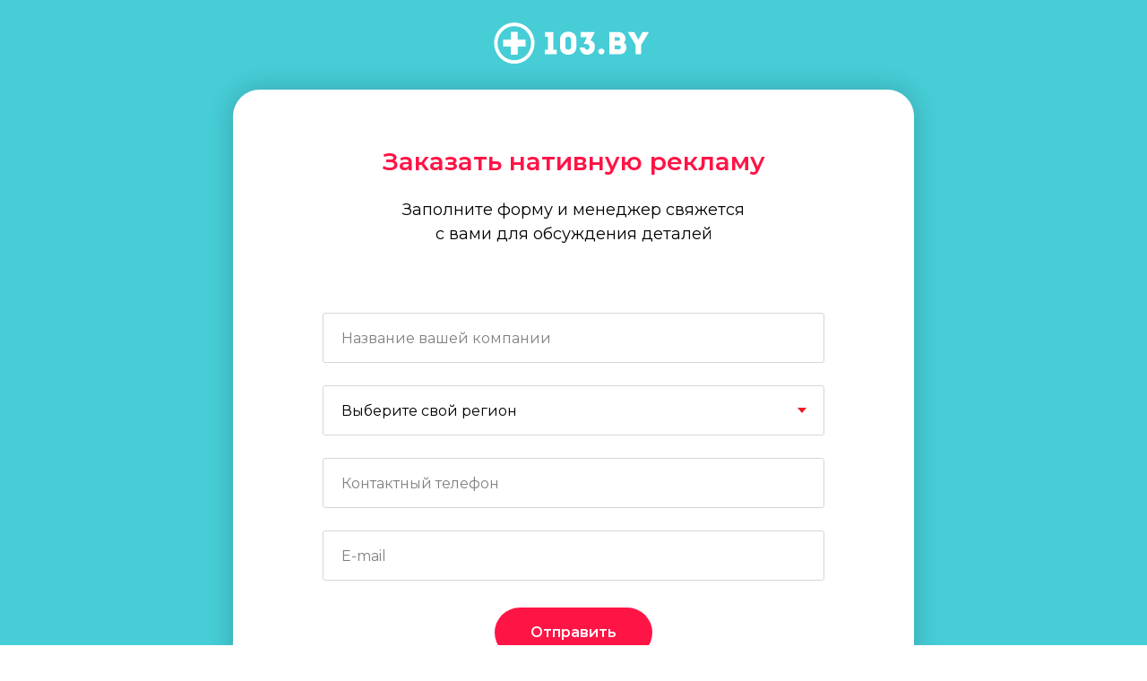

--- FILE ---
content_type: text/html; charset=UTF-8
request_url: https://info.103.by/form_nativka
body_size: 6341
content:
<!DOCTYPE html> <html> <head> <meta charset="utf-8" /> <meta http-equiv="Content-Type" content="text/html; charset=utf-8" /> <meta name="viewport" content="width=device-width, initial-scale=1.0" /> <!--metatextblock--> <title>Заказать нативную рекламу</title> <meta property="og:url" content="https://info.103.by/form_nativka" /> <meta property="og:title" content="Заказать нативную рекламу" /> <meta property="og:description" content="" /> <meta property="og:type" content="website" /> <meta property="og:image" content="https://static.tildacdn.biz/tild6231-3635-4261-b839-666333616632/103by_load.svg" /> <link rel="canonical" href="https://info.103.by/form_nativka"> <!--/metatextblock--> <meta name="format-detection" content="telephone=no" /> <meta http-equiv="x-dns-prefetch-control" content="on"> <link rel="dns-prefetch" href="https://ws.tildacdn.com"> <link rel="dns-prefetch" href="https://static.tildacdn.biz"> <link rel="shortcut icon" href="https://static.tildacdn.biz/tild6264-6630-4536-b030-653962636461/tildafavicon.ico" type="image/x-icon" /> <!-- Assets --> <script src="https://neo.tildacdn.com/js/tilda-fallback-1.0.min.js" async charset="utf-8"></script> <link rel="stylesheet" href="https://static.tildacdn.biz/css/tilda-grid-3.0.min.css" type="text/css" media="all" onerror="this.loaderr='y';"/> <link rel="stylesheet" href="https://static.tildacdn.biz/ws/project53214/tilda-blocks-page2231328.min.css?t=1763026512" type="text/css" media="all" onerror="this.loaderr='y';" /> <link rel="preconnect" href="https://fonts.gstatic.com"> <link href="https://fonts.googleapis.com/css2?family=Montserrat:wght@100..900&family=Inter:wght@300;400;500;600;700&subset=latin,cyrillic" rel="stylesheet"> <link rel="stylesheet" href="https://static.tildacdn.biz/css/tilda-forms-1.0.min.css" type="text/css" media="all" onerror="this.loaderr='y';" /> <link rel="stylesheet" href="https://fonts.googleapis.com/css2?family=Montserrat:wght@ital,0,100;0,300;0,400;0,500;0,600;0,700;0,800;0,900;1,400&family=Inter:wght@300;400;600;700" type="text/css" /> <script nomodule src="https://static.tildacdn.biz/js/tilda-polyfill-1.0.min.js" charset="utf-8"></script> <script type="text/javascript">function t_onReady(func) {if(document.readyState!='loading') {func();} else {document.addEventListener('DOMContentLoaded',func);}}
function t_onFuncLoad(funcName,okFunc,time) {if(typeof window[funcName]==='function') {okFunc();} else {setTimeout(function() {t_onFuncLoad(funcName,okFunc,time);},(time||100));}}function t_throttle(fn,threshhold,scope) {return function() {fn.apply(scope||this,arguments);};}</script> <script src="https://static.tildacdn.biz/js/jquery-1.10.2.min.js" charset="utf-8" onerror="this.loaderr='y';"></script> <script src="https://static.tildacdn.biz/js/tilda-scripts-3.0.min.js" charset="utf-8" defer onerror="this.loaderr='y';"></script> <script src="https://static.tildacdn.biz/ws/project53214/tilda-blocks-page2231328.min.js?t=1763026512" charset="utf-8" async onerror="this.loaderr='y';"></script> <script src="https://static.tildacdn.biz/js/tilda-lazyload-1.0.min.js" charset="utf-8" async onerror="this.loaderr='y';"></script> <script src="https://static.tildacdn.biz/js/tilda-menu-1.0.min.js" charset="utf-8" async onerror="this.loaderr='y';"></script> <script src="https://static.tildacdn.biz/js/tilda-forms-1.0.min.js" charset="utf-8" async onerror="this.loaderr='y';"></script> <script src="https://static.tildacdn.biz/js/tilda-skiplink-1.0.min.js" charset="utf-8" async onerror="this.loaderr='y';"></script> <script src="https://static.tildacdn.biz/js/tilda-events-1.0.min.js" charset="utf-8" async onerror="this.loaderr='y';"></script> <!-- nominify begin --><script type="text/javascript">
    (function(c,l,a,r,i,t,y){
        c[a]=c[a]||function(){(c[a].q=c[a].q||[]).push(arguments)};
        t=l.createElement(r);t.async=1;t.src="https://www.clarity.ms/tag/"+i;
        y=l.getElementsByTagName(r)[0];y.parentNode.insertBefore(t,y);
    })(window, document, "clarity", "script", "qtqirpkwek");
</script><!-- nominify end --><!-- nominify begin --><!-- GA --> <script>   
     (function(i,s,o,g,r,a,m){i['GoogleAnalyticsObject']=r;i[r]=i[r]||function(){
     (i[r].q=i[r].q||[]).push(arguments)},i[r].l=1*new Date();a=s.createElement(o),
     m=s.getElementsByTagName(o)[0];a.async=1;a.src=g;m.parentNode.insertBefore(a,m)
     })(window,document,'script','//www.google-analytics.com/analytics.js','ga');
     ga('create', 'UA-20325837-1', 'auto');
     ga('send', 'pageview');
</script> <!-- GA --> <!-- nominify end --><script type="text/javascript">window.dataLayer=window.dataLayer||[];</script> <!-- Google Tag Manager --> <script type="text/javascript">(function(w,d,s,l,i){w[l]=w[l]||[];w[l].push({'gtm.start':new Date().getTime(),event:'gtm.js'});var f=d.getElementsByTagName(s)[0],j=d.createElement(s),dl=l!='dataLayer'?'&l='+l:'';j.async=true;j.src='https://www.googletagmanager.com/gtm.js?id='+i+dl;f.parentNode.insertBefore(j,f);})(window,document,'script','dataLayer','GTM-KFBCK56');</script> <!-- End Google Tag Manager --> <!-- Facebook Pixel Code --> <script type="text/javascript" data-tilda-cookie-type="advertising">setTimeout(function(){!function(f,b,e,v,n,t,s)
{if(f.fbq)return;n=f.fbq=function(){n.callMethod?n.callMethod.apply(n,arguments):n.queue.push(arguments)};if(!f._fbq)f._fbq=n;n.push=n;n.loaded=!0;n.version='2.0';n.agent='pltilda';n.queue=[];t=b.createElement(e);t.async=!0;t.src=v;s=b.getElementsByTagName(e)[0];s.parentNode.insertBefore(t,s)}(window,document,'script','https://connect.facebook.net/en_US/fbevents.js');fbq('init','789030846122521');fbq('track','PageView');},2000);</script> <!-- End Facebook Pixel Code --> <script type="text/javascript">(function() {if((/bot|google|yandex|baidu|bing|msn|duckduckbot|teoma|slurp|crawler|spider|robot|crawling|facebook/i.test(navigator.userAgent))===false&&typeof(sessionStorage)!='undefined'&&sessionStorage.getItem('visited')!=='y'&&document.visibilityState){var style=document.createElement('style');style.type='text/css';style.innerHTML='@media screen and (min-width: 980px) {.t-records {opacity: 0;}.t-records_animated {-webkit-transition: opacity ease-in-out .2s;-moz-transition: opacity ease-in-out .2s;-o-transition: opacity ease-in-out .2s;transition: opacity ease-in-out .2s;}.t-records.t-records_visible {opacity: 1;}}';document.getElementsByTagName('head')[0].appendChild(style);function t_setvisRecs(){var alr=document.querySelectorAll('.t-records');Array.prototype.forEach.call(alr,function(el) {el.classList.add("t-records_animated");});setTimeout(function() {Array.prototype.forEach.call(alr,function(el) {el.classList.add("t-records_visible");});sessionStorage.setItem("visited","y");},400);}
document.addEventListener('DOMContentLoaded',t_setvisRecs);}})();</script></head> <body class="t-body" style="margin:0;"> <!--allrecords--> <div id="allrecords" class="t-records" data-hook="blocks-collection-content-node" data-tilda-project-id="53214" data-tilda-page-id="2231328" data-tilda-page-alias="form_nativka" data-tilda-formskey="4cc9149855f6392b95b79bca48e26a8c" data-tilda-stat-scroll="yes" data-tilda-lazy="yes" data-tilda-root-zone="biz" data-tilda-project-headcode="yes" data-tilda-page-headcode="yes" data-tilda-project-country="BY"> <div id="rec46692916" class="r t-rec" style="background-color:#46cdd6; " data-animationappear="off" data-record-type="454" data-bg-color="#46cdd6"> <!-- T454 --> <div id="nav46692916marker"></div> <div id="nav46692916" class="t454 t454__positionstatic " style="background-color: rgba(70,205,214,1); height:100px; " data-bgcolor-hex="#46cdd6" data-bgcolor-rgba="rgba(70,205,214,1)" data-navmarker="nav46692916marker" data-appearoffset="" data-bgopacity-two="" data-menushadow="" data-menushadow-css="" data-bgopacity="1" data-menu="yes"> <div class="t454__maincontainer t454__c12collumns" style="height:100px;"> <div class="t454__logowrapper"> <div class="t454__logowrapper2"> <div style="display: block;"> <a href="https://www.103.by" target="_blank"> <img class="t454__imglogo t454__imglogomobile"
src="https://static.tildacdn.biz/tild6231-3635-4261-b839-666333616632/103by_load.svg"
imgfield="img"
style="max-width: 220px; width: 220px;"
alt="Company"> </a> </div> </div> </div> <div class="t454__rightwrapper" style="padding-right:20px; padding-left:160px; text-align: right;"> </div> </div> </div> <style>@media screen and (max-width:980px){#rec46692916 .t454__leftcontainer{padding:20px;}}@media screen and (max-width:980px){#rec46692916 .t454__imglogo{padding:20px 0;}}</style> <script>t_onReady(function() {t_onFuncLoad('t_menu__highlightActiveLinks',function() {t_menu__highlightActiveLinks('.t454__list_item a');});});t_onFuncLoad('t_menu__setBGcolor',function() {window.addEventListener('resize',t_throttle(function() {t_menu__setBGcolor('46692916','.t454');}));});t_onReady(function() {t_onFuncLoad('t_menu__setBGcolor',function() {t_menu__setBGcolor('46692916','.t454');});t_onFuncLoad('t_menu__interactFromKeyboard',function() {t_menu__interactFromKeyboard('46692916');});});</script> <style>#rec46692916 .t-menu__link-item{}@supports (overflow:-webkit-marquee) and (justify-content:inherit){#rec46692916 .t-menu__link-item,#rec46692916 .t-menu__link-item.t-active{opacity:1 !important;}}</style> <style> #rec46692916 .t454__logowrapper2 a{color:#ffffff;}#rec46692916 a.t-menu__link-item{color:#ffffff;font-weight:600;}</style> <style> #rec46692916 .t454__logo{color:#ffffff;}</style> </div> <div id="rec43517442" class="r t-rec t-rec_pt_0 t-rec_pb_120" style="padding-top:0px;padding-bottom:120px;background-color:#46cdd6; " data-animationappear="off" data-record-type="696" data-bg-color="#46cdd6"> <!-- t696 --> <div class="t696"> <div class="t-container"> <div class="t-width t-width_8 t696__mainblock"> <div class="t696__mainwrapper"> <div class="t696__content" style="background-color: #ffffff; border-color: #ffffff;"> <div class="t696__text-wrapper t-align_center"> <div class="t696__title t-title t-title_xs t-margin_auto" field="title"><div style="font-family:'Montserrat';" data-customstyle="yes">Заказать нативную рекламу <br /></div></div> <div class="t696__descr t-descr t-descr_xl t-margin_auto" field="descr"><div style="font-family:'Montserrat';" data-customstyle="yes">Заполните форму и&nbsp;менеджер свяжется с&nbsp;вами&nbsp;для&nbsp;обсуждения&nbsp;деталей</div></div> </div> <div> <form
id="form43517442" name='form43517442' role="form" action='' method='POST' data-formactiontype="2" data-inputbox=".t-input-group" 
class="t-form js-form-proccess t-form_inputs-total_4 " data-success-callback="t696_onSuccess"> <input type="hidden" name="formservices[]" value="4b229bf9c022a0d4cb02637a5b13810b" class="js-formaction-services"> <input type="hidden" name="formservices[]" value="89ad56ae3b2c14ce77aeb70c1c586b98" class="js-formaction-services"> <input type="hidden" name="tildaspec-formname" tabindex="-1" value="Заказать нативную рекламу (форма)"> <!-- @classes t-title t-text t-btn --> <div class="js-successbox t-form__successbox t-text t-text_md"
aria-live="polite"
style="display:none;" data-success-message="Заявка отправлена вашему менеджеру"></div> <div
class="t-form__inputsbox
t-form__inputsbox_vertical-form t-form__inputsbox_inrow "> <div
class=" t-input-group t-input-group_in " data-input-lid="1505838629502" data-field-type="in" data-field-name="Company"> <div class="t-input-block " style="border-radius:3px;"> <input
type="text"
name="Company"
id="input_1505838629502"
class="t-input js-tilda-rule"
value=""
placeholder="Название вашей компании"
aria-describedby="error_1505838629502"
style="color:#000000;border:1px solid #d6d6d6;border-radius:3px;"> </div> <div class="t-input-error" aria-live="polite" id="error_1505838629502"></div> </div> <div
class=" t-input-group t-input-group_sb " data-input-lid="1504872140961" data-field-type="sb" data-field-name="Region"> <div class="t-input-block " style="border-radius:3px;"> <div class="t-select__wrapper"> <select
name="Region"
id="input_1504872140961"
class="t-select js-tilda-rule" data-tilda-req="1" aria-required="true" style="color:#000000;border:1px solid #d6d6d6;border-radius:3px;"> <option
value=""
style="color:#000000;">
Выберите свой регион
</option> <option
value="Минск"
style="color:#000000;">
Минск
</option> <option
value="Гомель"
style="color:#000000;">
Гомель
</option> <option
value="Могилев"
style="color:#000000;">
Могилев
</option> <option
value="Гродно"
style="color:#000000;">
Гродно
</option> <option
value="Брест"
style="color:#000000;">
Брест
</option> <option
value="Витебск"
style="color:#000000;">
Витебск
</option> </select> <style>#rec43517442 .t-select__wrapper:after{border-top-color:#ec1c24;}</style> </div> </div> <div class="t-input-error" aria-live="polite" id="error_1504872140961"></div> </div> <div
class=" t-input-group t-input-group_ph " data-input-lid="1503473945769" data-field-type="ph" data-field-name="Phone"> <div class="t-input-block " style="border-radius:3px;"> <input
type="tel"
autocomplete="tel"
name="Phone"
id="input_1503473945769"
class="t-input js-tilda-rule js-tilda-mask"
value=""
placeholder="Контактный телефон" data-tilda-req="1" aria-required="true" data-tilda-rule="phone"
pattern="[0-9]*" data-tilda-mask="+999 (99) 999-99-99" aria-describedby="error_1503473945769"
style="color:#000000;border:1px solid #d6d6d6;border-radius:3px;"> <input
type="hidden"
name="tildaspec-mask-Phone"
id="input_1503473945769"
value="+999 (99) 999-99-99"
aria-describedby="error_1503473945769"> </div> <div class="t-input-error" aria-live="polite" id="error_1503473945769"></div> </div> <div
class=" t-input-group t-input-group_em " data-input-lid="1503474018475" data-field-type="em" data-field-name="Email"> <div class="t-input-block " style="border-radius:3px;"> <input
type="email"
autocomplete="email"
name="Email"
id="input_1503474018475"
class="t-input js-tilda-rule"
value=""
placeholder="E-mail" data-tilda-req="1" aria-required="true" data-tilda-rule="email"
aria-describedby="error_1503474018475"
style="color:#000000;border:1px solid #d6d6d6;border-radius:3px;"> </div> <div class="t-input-error" aria-live="polite" id="error_1503474018475"></div> </div> <input type="hidden" name="Заявка с ЛК_Повышение эффективности" tabindex="-1" value="заказ_нативная реклама"> <div class="t-form__errorbox-middle"> <!--noindex--> <div
class="js-errorbox-all t-form__errorbox-wrapper"
style="display:none;" data-nosnippet
tabindex="-1"
aria-label="Ошибки при заполнении формы"> <ul
role="list"
class="t-form__errorbox-text t-text t-text_md"> <li class="t-form__errorbox-item js-rule-error js-rule-error-all"></li> <li class="t-form__errorbox-item js-rule-error js-rule-error-req">Заполните пожалуйста все поля</li> <li class="t-form__errorbox-item js-rule-error js-rule-error-email">Ошибка в email, проверьте пожалуйста</li> <li class="t-form__errorbox-item js-rule-error js-rule-error-name"></li> <li class="t-form__errorbox-item js-rule-error js-rule-error-phone">Ошибка в номере телефона, напишите код оператора</li> <li class="t-form__errorbox-item js-rule-error js-rule-error-minlength"></li> <li class="t-form__errorbox-item js-rule-error js-rule-error-string"></li> </ul> </div> <!--/noindex--> </div> <div class="t-form__submit"> <button
class="t-submit t-btnflex t-btnflex_type_submit t-btnflex_md"
type="submit"> <span class="t-btnflex__text">Отправить</span> <style>#rec43517442 .t-btnflex.t-btnflex_type_submit {color:#ffffff;background-color:#ff1446;border-style:none !important;border-radius:30px;box-shadow:none !important;transition-duration:0.2s;transition-property:background-color,color,border-color,box-shadow,opacity,transform,gap;transition-timing-function:ease-in-out;}</style> </button> </div> </div> <div class="t-form__errorbox-bottom"> <!--noindex--> <div
class="js-errorbox-all t-form__errorbox-wrapper"
style="display:none;" data-nosnippet
tabindex="-1"
aria-label="Ошибки при заполнении формы"> <ul
role="list"
class="t-form__errorbox-text t-text t-text_md"> <li class="t-form__errorbox-item js-rule-error js-rule-error-all"></li> <li class="t-form__errorbox-item js-rule-error js-rule-error-req">Заполните пожалуйста все поля</li> <li class="t-form__errorbox-item js-rule-error js-rule-error-email">Ошибка в email, проверьте пожалуйста</li> <li class="t-form__errorbox-item js-rule-error js-rule-error-name"></li> <li class="t-form__errorbox-item js-rule-error js-rule-error-phone">Ошибка в номере телефона, напишите код оператора</li> <li class="t-form__errorbox-item js-rule-error js-rule-error-minlength"></li> <li class="t-form__errorbox-item js-rule-error js-rule-error-string"></li> </ul> </div> <!--/noindex--> </div> </form> <style>#rec43517442 input::-webkit-input-placeholder {color:#000000;opacity:0.5;}#rec43517442 input::-moz-placeholder{color:#000000;opacity:0.5;}#rec43517442 input:-moz-placeholder {color:#000000;opacity:0.5;}#rec43517442 input:-ms-input-placeholder{color:#000000;opacity:0.5;}#rec43517442 textarea::-webkit-input-placeholder {color:#000000;opacity:0.5;}#rec43517442 textarea::-moz-placeholder{color:#000000;opacity:0.5;}#rec43517442 textarea:-moz-placeholder {color:#000000;opacity:0.5;}#rec43517442 textarea:-ms-input-placeholder{color:#000000;opacity:0.5;}</style> </div> <div class="t696__form-bottom-text t-text t-text_xs t-align_center" field="text">*Нажимая на кнопку, вы даете <a href="https://mag.103.by/editor/information/108353-obrabotka-personalynyh-dannyh/" target="_blank" rel="noreferrer noopener" style="color: rgb(255, 0, 0);">согласие на обработку персональных данных</a> и соглашаетесь c политикой конфиденциальности</div> </div> </div> </div> </div> </div> <style> #rec43517442 .t696__title{color:#ff1446;font-family:'Open Sans';font-weight:600;}@media screen and (min-width:480px){#rec43517442 .t696__title{font-size:28px;}}#rec43517442 .t696__descr{font-size:18px;color:#000000;font-family:'Open Sans';max-width:560px;}</style> <style>#rec43517442 .t696__content {box-shadow:0px 0px 29px rgba(0,0,0,0.2);}</style> <style> #rec43517442 .t696__content{border-radius:30px;}</style> </div> <div id="rec43801562" class="r t-rec" style=" " data-animationappear="off" data-record-type="131"> <!-- T123 --> <div class="t123"> <div class="t-container_100 "> <div class="t-width t-width_100 "> <!-- nominify begin --> <script>
function getParameterByName(name, url) {
    if (!url) url = window.location.href;
    name = name.replace(/[\[\]]/g, "\\$&");
    var regex = new RegExp("[?&]" + name + "(=([^&#]*)|&|#|$)"),
        results = regex.exec(url);
    if (!results) return null;
    if (!results[2]) return '';
    return decodeURIComponent(results[2].replace(/\+/g, " "));
}

var data = {
    Url: getParameterByName('url', window.location.href),
    Company: getParameterByName('title', window.location.href),
    Region: getParameterByName('region', window.location.href)
};

$(function () {
    for (var key in data) {
        if (data[key]) {
            $('[name=' + key + ']').prop('readonly', 'readonly').val(data[key]);
        }
    }
}, jQuery);
</script> <!-- nominify end --> </div> </div> </div> </div> <div id="rec43517443" class="r t-rec" style=" " data-animationappear="off" data-record-type="131"> <!-- T123 --> <div class="t123"> <div class="t-container_100 "> <div class="t-width t-width_100 "> <!-- nominify begin --> <style>.t696__text-wrapper{margin-bottom: 40px;}</style> <!-- nominify end --> </div> </div> </div> </div> </div> <!--/allrecords--> <!-- Stat --> <script type="text/javascript">if(!window.mainTracker) {window.mainTracker='tilda';}
window.tildastatscroll='yes';setTimeout(function(){(function(d,w,k,o,g) {var n=d.getElementsByTagName(o)[0],s=d.createElement(o),f=function(){n.parentNode.insertBefore(s,n);};s.type="text/javascript";s.async=true;s.key=k;s.id="tildastatscript";s.src=g;if(w.opera=="[object Opera]") {d.addEventListener("DOMContentLoaded",f,false);} else {f();}})(document,window,'6683bf2228db7725e66fb4739624546e','script','https://static.tildacdn.biz/js/tilda-stat-1.0.min.js');},2000);</script> <!-- Google Tag Manager (noscript) --> <noscript><iframe src="https://www.googletagmanager.com/ns.html?id=GTM-KFBCK56" height="0" width="0" style="display:none;visibility:hidden"></iframe></noscript> <!-- End Google Tag Manager (noscript) --> <!-- FB Pixel code (noscript) --> <noscript><img height="1" width="1" style="display:none" src="https://www.facebook.com/tr?id=789030846122521&ev=PageView&agent=pltilda&noscript=1"/></noscript> <!-- End FB Pixel code (noscript) --> </body> </html>

--- FILE ---
content_type: image/svg+xml
request_url: https://static3.tildacdn.com/tild6231-3635-4261-b839-666333616632/103by_load.svg
body_size: 1939
content:
<?xml version="1.0" encoding="UTF-8"?> <!-- Generator: Adobe Illustrator 22.0.1, SVG Export Plug-In . SVG Version: 6.00 Build 0) --> <svg xmlns="http://www.w3.org/2000/svg" xmlns:xlink="http://www.w3.org/1999/xlink" id="Layer_1" x="0px" y="0px" viewBox="0 0 480.5 99.6" style="enable-background:new 0 0 480.5 99.6;" xml:space="preserve"> <style type="text/css"> .st0{fill:#FFFFFF;} </style> <path class="st0" d="M96,0.5c-27.2,0-49.3,22.1-49.3,49.3C46.8,77,68.9,99.1,96,99.1c27.2,0,49.3-22.1,49.3-49.3 C145.3,22.6,123.2,0.5,96,0.5z M96,90.7c-22.5,0-40.9-18.3-40.9-40.9C55.1,27.3,73.5,8.9,96,8.9c22.5,0,40.9,18.3,40.9,40.9 C136.9,72.3,118.6,90.7,96,90.7z"></path> <polygon class="st0" points="104.4,41.4 104.4,22.5 87.6,22.5 87.6,41.4 68.8,41.4 68.8,58.2 87.6,58.2 87.6,77.1 104.4,77.1 104.4,58.2 123.3,58.2 123.3,41.4 "></polygon> <g> <polygon class="st0" points="171,34.2 171,23.3 191.3,23.3 191.3,65.2 199.4,65.2 199.4,76.3 170.3,76.3 170.3,65.2 178.2,65.2 178.2,34.2 "></polygon> <path class="st0" d="M247.2,40.5v18.6c0,11.6-8.9,18.3-19.9,18.3c-10.8,0-19.8-6.7-19.8-18.3V40.5c0-11.6,9-18.3,19.8-18.3 C238.3,22.3,247.2,28.9,247.2,40.5 M234.4,58.8v-18c0-4.2-3.1-6.4-7.1-6.4c-3.9,0-6.9,2.2-6.9,6.4v18c0,4.3,3,6.5,6.9,6.5 C231.3,65.3,234.4,63.1,234.4,58.8"></path> <path class="st0" d="M267.6,60.1c0.1,3.5,2.3,5.2,6,5.2c3.7,0,5.8-2.8,5.8-6.4c-0.1-7.6-7.7-7.3-13.4-7.1V50l7-14.7h-15.3v-12h33.7 v2l-9.8,17.9c8.4,2.1,10.8,8.9,10.8,15.7c0.1,9-6.4,18.5-18.6,18.5c-4,0-6.9-0.8-9.5-2.3c-5-2.8-8.7-8.2-8.7-15H267.6z"></path> <path class="st0" d="M300.7,69.8c0-4.2,3.3-7,7.6-7c4.1,0,7.4,2.8,7.4,7c0,4.2-3.3,6.9-7.4,6.9C304.1,76.7,300.7,74,300.7,69.8"></path> <path class="st0" d="M362.8,48.7c4.3,2.2,6.4,6.1,6.4,10.8c-0.1,9.2-5.7,16.7-16.5,16.7h-24.8v-53h22.6c9.2,0,16.5,7.1,16.5,16.3 C367,42.7,365.4,46.6,362.8,48.7 M340.9,35.4v8.6h8.6c5.4,0,5.4-8.6-0.1-8.6H340.9z M340.9,55.2v9h10.8c5.5,0,5.4-9-0.1-9H340.9z"></path> <polygon class="st0" points="405.1,76.3 391.7,76.3 391.7,54 373.9,25.3 373.9,23.3 388.5,23.3 398.1,40.9 398.7,40.9 408.3,23.3 423,23.3 423,25.3 405.1,54 "></polygon> </g> </svg> 